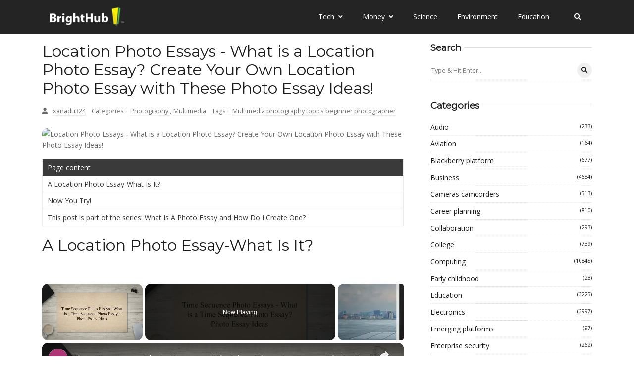

--- FILE ---
content_type: text/javascript
request_url: https://www.brighthub.com/humix/inline_embed
body_size: 9174
content:
var ezS = document.createElement("link");ezS.rel="stylesheet";ezS.type="text/css";ezS.href="//go.ezodn.com/ezvideo/ezvideojscss.css?cb=186";document.head.appendChild(ezS);
var ezS = document.createElement("link");ezS.rel="stylesheet";ezS.type="text/css";ezS.href="//go.ezodn.com/ezvideo/ezvideocustomcss.css?cb=415465-0-186";document.head.appendChild(ezS);
window.ezVideo = {"appendFloatAfterAd":false,"language":"en","titleString":"","titleOption":"","autoEnableCaptions":false}
var ezS = document.createElement("script");ezS.src="//vjs.zencdn.net/vttjs/0.14.1/vtt.min.js";document.head.appendChild(ezS);
(function(){
		const frag = document.createRange().createContextualFragment('\u003Cscript type\u003D\"application/ld+json\"\u003E\u000A{\u000A  \"@context\": \"https://schema.org\",\u000A  \"@type\": \"VideoObject\",\u000A  \"potentialAction\": {\u000A    \"@type\": \"SeekToAction\",\u000A    \"target\": \"https://brighthub.com/openvideo/v/time-sequence-photo-essays-what-is-a-time-sequence-photo-essay-photo-essay-ideas?t\u003D{seek_to_second_number}\",\u000A    \"startOffset-input\": \"required name\u003Dseek_to_second_number\"\u000A  },\u000A  \"name\": \"Time Sequence Photo Essays - What is a Time Sequence Photo Essay? Photo Essay Ideas\",\u000A  \"description\": \" This digital photography article will help you to understand what a time sequence photo essay is. It will also give you photo essay ideas and teach you how to create your own time sequence photo essay. These types of photo essays are best used when the time passing is obvious.\",\u000A  \"thumbnailUrl\": \"https://video-meta.open.video/poster/cNBBpglRDBhdMQTb/cNBBpglRDBhdMQTb_upload_t1692077338-teuodL.jpg\",\u000A  \"uploadDate\": \"2023-02-09T17:21:28+00:00\",\u000A  \"duration\": \"PT0H1M59S\",\u000A  \"contentUrl\": \"https://streaming.open.video/contents/cNBBpglRDBhdMQTb/1683957219/index.m3u8\",\u000A  \"embedUrl\": \"https://open.video/embed?contentId\u003D517d8c52d77d8ac1298f7b69078c98a6e62c3d205ec6fb7b55f41adfa313bd70\",\u000A  \"url\": \"https://brighthub.com/openvideo/v/time-sequence-photo-essays-what-is-a-time-sequence-photo-essay-photo-essay-ideas\"\u000A}\u000A\u003C/script\u003E');
		document.body.appendChild(frag);
	}());
(function() {
		let ezInstream = {"prebidBidders":[{"bidder":"33across","params":{"productId":"instream","siteId":"aSnYNqCuar74oTrkHcnnVW"},"ssid":"11321"},{"bidder":"criteo","params":{"networkId":7987,"pubid":"101496","video":{"playbackmethod":[2,6]}},"ssid":"10050"},{"bidder":"medianet","params":{"cid":"8CUBCB617","crid":"358025426"},"ssid":"11307"},{"bidder":"onetag","params":{"pubId":"62499636face9dc"},"ssid":"11291"},{"bidder":"openx","params":{"delDomain":"ezoic-d.openx.net","unit":"560605963"},"ssid":"10015"},{"bidder":"pubmatic","params":{"adSlot":"Ezoic_default_video","publisherId":"156983"},"ssid":"10061"},{"bidder":"rubicon","params":{"accountId":21150,"siteId":269072,"video":{"language":"en","size_id":201},"zoneId":3326304},"ssid":"10063"},{"bidder":"sharethrough","params":{"pkey":"VS3UMr0vpcy8VVHMnE84eAvj"},"ssid":"11309"},{"bidder":"ttd","params":{"publisherId":"651551ace59d80bd9261d05cfed5bb84","supplySourceId":"ezoic"},"ssid":"11384"},{"bidder":"vidazoo","params":{"cId":"652646d136d29ed957788c6d","pId":"59ac17c192832d0011283fe3"},"ssid":"11372"},{"bidder":"yieldmo","params":{"placementId":"3159086761833865258"},"ssid":"11315"},{"bidder":"33across_i_s2s","params":{"productId":"instream","siteId":"bQuJay49ur74klrkHcnnVW"},"ssid":"11321"},{"bidder":"adyoulike_i_s2s","params":{"placement":"b74dd1bf884ad15f7dc6fca53449c2db"},"ssid":"11314"},{"bidder":"amx_i_s2s","params":{"tagid":"JreGFOmAO"},"ssid":"11290"},{"bidder":"cadent_aperture_mx_i_s2s","params":{"tagid":"178315"},"ssid":"11389"},{"bidder":"criteo_i_s2s","params":{"networkId":12274,"pubid":"104211","video":{"playbackmethod":[2,6]}},"ssid":"10050"},{"bidder":"gumgum_i_s2s","params":{"zone":"xw4fad9t"},"ssid":"10079"},{"bidder":"medianet_i_s2s","params":{"cid":"8CUPV1T76","crid":"578781359"},"ssid":"11307"},{"bidder":"onetag_i_s2s","params":{"pubId":"62499636face9dc"},"ssid":"11291"},{"bidder":"openx_i_s2s","params":{"delDomain":"ezoic-d.openx.net","unit":"559783386"},"ssid":"10015"},{"bidder":"pubmatic_i_s2s","params":{"adSlot":"Ezoic_default_video","publisherId":"156983"},"ssid":"10061"},{"bidder":"rubicon_i_s2s","params":{"accountId":21150,"siteId":421616,"video":{"language":"en","size_id":201},"zoneId":2495262},"ssid":"10063"},{"bidder":"sharethrough_i_s2s","params":{"pkey":"kgPoDCWJ3LoAt80X9hF5eRLi"},"ssid":"11309"},{"bidder":"smartadserver_i_s2s","params":{"formatId":117670,"networkId":4503,"pageId":1696160,"siteId":557984},"ssid":"11335"},{"bidder":"sonobi_i_s2s","params":{"TagID":"86985611032ca7924a34"},"ssid":"10048"},{"bidder":"sovrn_i_s2s","params":{"tagid":"1263646"},"ssid":"10017"},{"bidder":"triplelift_i_s2s","params":{"inventoryCode":"ezoic_RON_instream_PbS2S"},"ssid":"11296"},{"bidder":"trustedstack_i_s2s","params":{"cid":"TS9HJFH44","crid":"944965478"},"ssid":"11396"},{"bidder":"unruly_i_s2s","params":{"siteId":235071},"ssid":"10097"},{"bidder":"vidazoo_i_s2s","params":{"cId":"68415a84f0bd2a2f4a824fae","pId":"59ac17c192832d0011283fe3"},"ssid":"11372"}],"apsSlot":{"slotID":"instream_desktop_na_Video","divID":"","slotName":"","mediaType":"video","sizes":[[400,300],[640,390],[390,640],[320,480],[480,320],[400,225],[640,360],[768,1024],[1024,768],[640,480]],"slotParams":{}},"allApsSlots":[{"Slot":{"slotID":"AccompanyingContent_640x360v_5-60seconds_Off_NoSkip","divID":"","slotName":"","mediaType":"video","sizes":[[400,300],[640,390],[390,640],[320,480],[480,320],[400,225],[640,360],[768,1024],[1024,768],[640,480]],"slotParams":{}},"Duration":60},{"Slot":{"slotID":"AccompanyingContent_640x360v_5-60seconds_Off_Skip","divID":"","slotName":"","mediaType":"video","sizes":[[400,300],[640,390],[390,640],[320,480],[480,320],[400,225],[640,360],[768,1024],[1024,768],[640,480]],"slotParams":{}},"Duration":60},{"Slot":{"slotID":"AccompanyingContent_640x360v_5-30seconds_Off_NoSkip","divID":"","slotName":"","mediaType":"video","sizes":[[400,300],[640,390],[390,640],[320,480],[480,320],[400,225],[640,360],[768,1024],[1024,768],[640,480]],"slotParams":{}},"Duration":30},{"Slot":{"slotID":"AccompanyingContent_640x360v_5-30seconds_Off_Skip","divID":"","slotName":"","mediaType":"video","sizes":[[400,300],[640,390],[390,640],[320,480],[480,320],[400,225],[640,360],[768,1024],[1024,768],[640,480]],"slotParams":{}},"Duration":30},{"Slot":{"slotID":"AccompanyingContent_640x360v_5-15seconds_Off_NoSkip","divID":"","slotName":"","mediaType":"video","sizes":[[400,300],[640,390],[390,640],[320,480],[480,320],[400,225],[640,360],[768,1024],[1024,768],[640,480]],"slotParams":{}},"Duration":15},{"Slot":{"slotID":"AccompanyingContent_640x360v_5-15seconds_Off_Skip","divID":"","slotName":"","mediaType":"video","sizes":[[400,300],[640,390],[390,640],[320,480],[480,320],[400,225],[640,360],[768,1024],[1024,768],[640,480]],"slotParams":{}},"Duration":15},{"Slot":{"slotID":"instream_desktop_na_Video","divID":"","slotName":"","mediaType":"video","sizes":[[400,300],[640,390],[390,640],[320,480],[480,320],[400,225],[640,360],[768,1024],[1024,768],[640,480]],"slotParams":{}},"Duration":30}],"genericInstream":false,"UnfilledCnt":0,"AllowPreviousBidToSetBidFloor":false,"PreferPrebidOverAmzn":false,"DoNotPassBidFloorToPreBid":false,"bidCacheThreshold":-1,"rampUp":true,"IsEzDfpAccount":true,"EnableVideoDeals":false,"monetizationApproval":{"DomainId":415465,"Domain":"brighthub.com","HumixChannelId":26686,"HasGoogleEntry":true,"HDMApproved":false,"MCMApproved":true},"SelectivelyIncrementUnfilledCount":false,"BlockBidderAfterBadAd":true,"useNewVideoStartingFloor":false,"addHBUnderFloor":false,"dvama":false,"dgeb":false,"vatc":{"at":"INSTREAM","fs":"UNIFORM","mpw":200,"itopf":false,"bcds":"r","bcdsds":"d","bcd":{"ad_type":"INSTREAM","data":{"domain_id":415465,"country":"US","form_factor":1,"impressions":1217,"share_ge7":0.405916,"bucket":"bid-rich","avg_depth":4.69926,"p75_depth":11,"share_ge5":0.435497,"share_ge9":0.382087},"is_domain":true,"loaded_at":"2026-01-29T19:25:41.09467281-08:00"}},"totalVideoDuration":0,"totalAdsPlaybackDuration":0,"optimizedPrebidPods":true};
		if (typeof __ezInstream !== "undefined" && __ezInstream.breaks) {
			__ezInstream.breaks = __ezInstream.breaks.concat(ezInstream.breaks);
		} else {
			window.__ezInstream = ezInstream;
		}
	})();
var EmbedExclusionEvaluated = 'exempt'; var EzoicMagicPlayerExclusionSelectors = ["nav","blockquote","#toc-container",".entry-summary",".excerpt",".humix-off","table","#ez-toc-container","#ez-cookie-dialog",".entry-actions",".ez-video-wrap"];var EzoicMagicPlayerInclusionSelectors = [];var EzoicPreferredLocation = '1';

			window.humixFirstVideoLoaded = true
			window.dispatchEvent(new CustomEvent('humixFirstVideoLoaded'));
		
window.ezVideoIframe=false;window.renderEzoicVideoContentCBs=window.renderEzoicVideoContentCBs||[];window.renderEzoicVideoContentCBs.push(function(){let videoObjects=[{"PlayerId":"ez-4999","VideoContentId":"517d8c52d77d8ac1298f7b69078c98a6e62c3d205ec6fb7b55f41adfa313bd70","VideoPlaylistSelectionId":0,"VideoPlaylistId":1,"VideoTitle":"Time Sequence Photo Essays - What is a Time Sequence Photo Essay? Photo Essay Ideas","VideoDescription":" This digital photography article will help you to understand what a time sequence photo essay is. It will also give you photo essay ideas and teach you how to create your own time sequence photo essay. These types of photo essays are best used when the time passing is obvious.","VideoChapters":{"Chapters":null,"StartTimes":null,"EndTimes":null},"VideoLinksSrc":"","VideoSrcURL":"https://streaming.open.video/contents/cNBBpglRDBhdMQTb/1683957219/index.m3u8","VideoDurationMs":118651,"DeviceTypeFlag":14,"FloatFlag":14,"FloatPosition":1,"IsAutoPlay":true,"IsLoop":false,"IsLiveStreaming":false,"OutstreamEnabled":false,"ShouldConsiderDocVisibility":true,"ShouldPauseAds":true,"AdUnit":"","ImpressionId":0,"VideoStartTime":0,"IsStartTimeEnabled":0,"IsKeyMoment":false,"PublisherVideoContentShare":{"DomainIdOwner":415465,"DomainIdShare":415465,"DomainIdHost":415465,"VideoContentId":"517d8c52d77d8ac1298f7b69078c98a6e62c3d205ec6fb7b55f41adfa313bd70","LoadError":"[MagicPlayerPlaylist:0]","IsEzoicOwnedVideo":false,"IsGenericInstream":false,"IsOutstream":false,"IsGPTOutstream":false},"VideoUploadSource":"video-production","IsVertical":false,"IsPreferred":false,"ShowControls":false,"IsSharedEmbed":false,"ShortenId":"qWWA6W7G5Jf","Preview":false,"PlaylistHumixId":"","VideoSelection":10,"MagicPlaceholderType":1,"MagicHTML":"\u003cdiv id=ez-video-wrap-ez-4998 class=ez-video-wrap style=\"align-self: stretch;\"\u003e\u003cdiv class=ez-video-center\u003e\u003cdiv class=\"ez-video-content-wrap ez-rounded-border\"\u003e\u003cdiv id=ez-video-wrap-ez-4999 class=\"ez-video-wrap ez-video-magic\" style=\"align-self: stretch;\"\u003e\u003cdiv class=ez-video-magic-row\u003e\u003col class=ez-video-magic-list\u003e\u003cli class=\"ez-video-magic-item ez-video-magic-autoplayer\"\u003e\u003cdiv id=floating-placeholder-ez-4999 class=floating-placeholder style=\"display: none;\"\u003e\u003cdiv id=floating-placeholder-sizer-ez-4999 class=floating-placeholder-sizer\u003e\u003cpicture class=\"video-js vjs-playlist-thumbnail\"\u003e\u003cimg id=floating-placeholder-thumbnail alt loading=lazy nopin=nopin\u003e\u003c/picture\u003e\u003c/div\u003e\u003c/div\u003e\u003cdiv id=ez-video-container-ez-4999 class=\"ez-video-container ez-video-magic-redesign ez-responsive ez-float-right\" style=\"flex-wrap: wrap;\"\u003e\u003cdiv class=ez-video-ez-stuck-bar id=ez-video-ez-stuck-bar-ez-4999\u003e\u003cdiv class=\"ez-video-ez-stuck-close ez-simple-close\" id=ez-video-ez-stuck-close-ez-4999 style=\"font-size: 16px !important; text-shadow: none !important; color: #000 !important; font-family: system-ui !important; background-color: rgba(255,255,255,0.5) !important; border-radius: 50% !important; text-align: center !important;\"\u003ex\u003c/div\u003e\u003c/div\u003e\u003cvideo id=ez-video-ez-4999 class=\"video-js ez-vid-placeholder\" controls preload=metadata\u003e\u003cp class=vjs-no-js\u003ePlease enable JavaScript\u003c/p\u003e\u003c/video\u003e\u003cdiv class=ez-vid-preview id=ez-vid-preview-ez-4999\u003e\u003c/div\u003e\u003cdiv id=lds-ring-ez-4999 class=lds-ring\u003e\u003cdiv\u003e\u003c/div\u003e\u003cdiv\u003e\u003c/div\u003e\u003cdiv\u003e\u003c/div\u003e\u003cdiv\u003e\u003c/div\u003e\u003c/div\u003e\u003c/div\u003e\u003cli class=\"ez-video-magic-item ez-video-magic-playlist\"\u003e\u003cdiv id=ez-video-playlist-ez-4998 class=vjs-playlist\u003e\u003c/div\u003e\u003c/ol\u003e\u003c/div\u003e\u003c/div\u003e\u003cdiv id=floating-placeholder-ez-4998 class=floating-placeholder style=\"display: none;\"\u003e\u003cdiv id=floating-placeholder-sizer-ez-4998 class=floating-placeholder-sizer\u003e\u003cpicture class=\"video-js vjs-playlist-thumbnail\"\u003e\u003cimg id=floating-placeholder-thumbnail alt loading=lazy nopin=nopin\u003e\u003c/picture\u003e\u003c/div\u003e\u003c/div\u003e\u003cdiv id=ez-video-container-ez-4998 class=\"ez-video-container ez-video-magic-redesign ez-responsive ez-float-right\" style=\"flex-wrap: wrap;\"\u003e\u003cdiv class=ez-video-ez-stuck-bar id=ez-video-ez-stuck-bar-ez-4998\u003e\u003cdiv class=\"ez-video-ez-stuck-close ez-simple-close\" id=ez-video-ez-stuck-close-ez-4998 style=\"font-size: 16px !important; text-shadow: none !important; color: #000 !important; font-family: system-ui !important; background-color: rgba(255,255,255,0.5) !important; border-radius: 50% !important; text-align: center !important;\"\u003ex\u003c/div\u003e\u003c/div\u003e\u003cvideo id=ez-video-ez-4998 class=\"video-js ez-vid-placeholder vjs-16-9\" controls preload=metadata\u003e\u003cp class=vjs-no-js\u003ePlease enable JavaScript\u003c/p\u003e\u003c/video\u003e\u003cdiv class=keymoment-container id=keymoment-play style=\"display: none;\"\u003e\u003cspan id=play-button-container class=play-button-container-active\u003e\u003cspan class=\"keymoment-play-btn play-button-before\"\u003e\u003c/span\u003e\u003cspan class=\"keymoment-play-btn play-button-after\"\u003e\u003c/span\u003e\u003c/span\u003e\u003c/div\u003e\u003cdiv class=\"keymoment-container rewind\" id=keymoment-rewind style=\"display: none;\"\u003e\u003cdiv id=keymoment-rewind-box class=rotate\u003e\u003cspan class=\"keymoment-arrow arrow-two double-arrow-icon\"\u003e\u003c/span\u003e\u003cspan class=\"keymoment-arrow arrow-one double-arrow-icon\"\u003e\u003c/span\u003e\u003c/div\u003e\u003c/div\u003e\u003cdiv class=\"keymoment-container forward\" id=keymoment-forward style=\"display: none;\"\u003e\u003cdiv id=keymoment-forward-box\u003e\u003cspan class=\"keymoment-arrow arrow-two double-arrow-icon\"\u003e\u003c/span\u003e\u003cspan class=\"keymoment-arrow arrow-one double-arrow-icon\"\u003e\u003c/span\u003e\u003c/div\u003e\u003c/div\u003e\u003cdiv id=vignette-overlay\u003e\u003c/div\u003e\u003cdiv id=vignette-top-card class=vignette-top-card\u003e\u003cdiv class=vignette-top-channel\u003e\u003ca class=top-channel-logo target=_blank role=link aria-label=\"channel logo\" style='background-image: url(\"https://video-meta.humix.com/logo/26686/default_channel_img.png\");'\u003e\u003c/a\u003e\u003c/div\u003e\u003cdiv class=\"vignette-top-title top-enable-channel-logo\"\u003e\u003cdiv class=\"vignette-top-title-text vignette-magic-player\"\u003e\u003ca class=vignette-top-title-link id=vignette-top-title-link-ez-4998 target=_blank tabindex=0 href=https://brighthub.com/openvideo/v/time-sequence-photo-essays-what-is-a-time-sequence-photo-essay-photo-essay-ideas\u003eTime Sequence Photo Essays - What is a Time Sequence Photo Essay? Photo Essay Ideas\u003c/a\u003e\u003c/div\u003e\u003c/div\u003e\u003cdiv class=vignette-top-share\u003e\u003cbutton class=vignette-top-button type=button title=share id=vignette-top-button\u003e\u003cdiv class=top-button-icon\u003e\u003csvg height=\"100%\" version=\"1.1\" viewBox=\"0 0 36 36\" width=\"100%\"\u003e\n                                        \u003cuse class=\"svg-shadow\" xlink:href=\"#share-icon\"\u003e\u003c/use\u003e\n                                        \u003cpath class=\"svg-fill\" d=\"m 20.20,14.19 0,-4.45 7.79,7.79 -7.79,7.79 0,-4.56 C 16.27,20.69 12.10,21.81 9.34,24.76 8.80,25.13 7.60,27.29 8.12,25.65 9.08,21.32 11.80,17.18 15.98,15.38 c 1.33,-0.60 2.76,-0.98 4.21,-1.19 z\" id=\"share-icon\"\u003e\u003c/path\u003e\n                                    \u003c/svg\u003e\u003c/div\u003e\u003c/button\u003e\u003c/div\u003e\u003c/div\u003e\u003ca id=watch-on-link-ez-4998 class=watch-on-link aria-label=\"Watch on Open.Video\" target=_blank href=https://brighthub.com/openvideo/v/time-sequence-photo-essays-what-is-a-time-sequence-photo-essay-photo-essay-ideas\u003e\u003cdiv class=watch-on-link-content aria-hidden=true\u003e\u003cdiv class=watch-on-link-text\u003eWatch on\u003c/div\u003e\u003cimg style=\"height: 1rem;\" src=https://assets.open.video/open-video-white-logo.png alt=\"Video channel logo\" class=img-fluid\u003e\u003c/div\u003e\u003c/a\u003e\u003cdiv class=ez-vid-preview id=ez-vid-preview-ez-4998\u003e\u003c/div\u003e\u003cdiv id=lds-ring-ez-4998 class=lds-ring\u003e\u003cdiv\u003e\u003c/div\u003e\u003cdiv\u003e\u003c/div\u003e\u003cdiv\u003e\u003c/div\u003e\u003cdiv\u003e\u003c/div\u003e\u003c/div\u003e\u003cdiv id=ez-video-links-ez-4998 style=position:absolute;\u003e\u003c/div\u003e\u003c/div\u003e\u003c/div\u003e\u003cdiv id=ez-lower-title-link-ez-4998 class=lower-title-link\u003e\u003ca href=https://brighthub.com/openvideo/v/time-sequence-photo-essays-what-is-a-time-sequence-photo-essay-photo-essay-ideas target=_blank\u003eTime Sequence Photo Essays - What is a Time Sequence Photo Essay? Photo Essay Ideas\u003c/a\u003e\u003c/div\u003e\u003c/div\u003e\u003c/div\u003e","PreferredVideoType":0,"DisableWatchOnLink":false,"DisableVignette":false,"DisableTitleLink":false,"VideoPlaylist":{"VideoPlaylistId":1,"FirstVideoSelectionId":0,"FirstVideoIndex":0,"Name":"Universal Player","IsLooping":1,"IsShuffled":0,"Autoskip":0,"Videos":[{"PublisherVideoId":275557,"PublisherId":264588,"VideoContentId":"517d8c52d77d8ac1298f7b69078c98a6e62c3d205ec6fb7b55f41adfa313bd70","DomainId":415465,"Title":"Time Sequence Photo Essays - What is a Time Sequence Photo Essay? Photo Essay Ideas","Description":" This digital photography article will help you to understand what a time sequence photo essay is. It will also give you photo essay ideas and teach you how to create your own time sequence photo essay. These types of photo essays are best used when the time passing is obvious.","VideoChapters":{"Chapters":null,"StartTimes":null,"EndTimes":null},"Privacy":"public","CreatedDate":"2023-02-09 17:21:28","ModifiedDate":"2023-02-09 17:23:07","PreviewImage":"https://video-meta.open.video/poster/cNBBpglRDBhdMQTb/cNBBpglRDBhdMQTb_upload_t1692077338-teuodL.jpg","RestrictByReferer":false,"ImpressionId":0,"VideoDurationMs":118651,"StreamingURL":"https://streaming.open.video/contents/cNBBpglRDBhdMQTb/1683957219/index.m3u8","PublisherVideoContentShare":{"DomainIdOwner":415465,"DomainIdShare":415465,"DomainIdHost":415465,"VideoContentId":"517d8c52d77d8ac1298f7b69078c98a6e62c3d205ec6fb7b55f41adfa313bd70","IsEzoicOwnedVideo":false,"IsGenericInstream":false,"IsOutstream":false,"IsGPTOutstream":false},"ExternalId":"","IABCategoryName":"","IABCategoryIds":"","NLBCategoryIds":"","IsUploaded":false,"IsProcessed":false,"IsContentShareable":true,"UploadSource":"video-production","IsPreferred":false,"Category":"","IsRotate":false,"ShortenId":"qWWA6W7G5Jf","PreferredVideoType":0,"HumixChannelId":26686,"IsHumixChannelActive":true,"VideoAutoMatchType":0,"ShareBaseUrl":"//www.brighthub.com/openvideo/","CanonicalLink":"https://brighthub.com/openvideo/v/time-sequence-photo-essays-what-is-a-time-sequence-photo-essay-photo-essay-ideas","OpenVideoHostedLink":"https://open.video/@brighthub_com/v/time-sequence-photo-essays-what-is-a-time-sequence-photo-essay-photo-essay-ideas","ChannelSlug":"brighthub_com","Language":"en","Keywords":"","HasMultiplePosterResolutions":true,"ResizedPosterVersion":0,"ChannelLogo":"logo/26686/default_channel_img.png","OwnerIntegrationType":"ns","IsChannelWPHosted":false,"HideReportVideoButton":false,"VideoPlaylistSelectionId":0,"VideoLinksSrc":"","VideoStartTime":0,"IsStartTimeEnabled":0,"AdUnit":"brighthub_com-video-1","VideoPlaylistId":1,"InitialIndex":0},{"PublisherVideoId":275513,"PublisherId":264588,"VideoContentId":"0e3c61034004523c39278999c419d9f3479800e7241670a7f5780bfcbef0c0f1","DomainId":415465,"Title":"Portrait Sitting Ideas: How to Pose Your Subjects for a Photo Shoot","Description":" There are many portrait sitting ideas that are creative and unique to give your photos a special touch. Find out the best ways to pose your subjects in a sitting position and how their posture can affect the final shot.","VideoChapters":{"Chapters":null,"StartTimes":null,"EndTimes":null},"Privacy":"public","CreatedDate":"2023-02-09 16:58:44","ModifiedDate":"2023-02-09 17:00:44","PreviewImage":"https://video-meta.open.video/poster/WZxWepArBQldZRVw/WZxWepArBQldZRVw_upload_t1692077319-nWVPOH.jpg","RestrictByReferer":false,"ImpressionId":0,"VideoDurationMs":375408,"StreamingURL":"https://streaming.open.video/contents/WZxWepArBQldZRVw/1691089380/index.m3u8","PublisherVideoContentShare":{"DomainIdOwner":415465,"DomainIdShare":415465,"DomainIdHost":415465,"VideoContentId":"0e3c61034004523c39278999c419d9f3479800e7241670a7f5780bfcbef0c0f1","IsEzoicOwnedVideo":false,"IsGenericInstream":false,"IsOutstream":false,"IsGPTOutstream":false},"ExternalId":"","IABCategoryName":"","IABCategoryIds":"","NLBCategoryIds":"","IsUploaded":false,"IsProcessed":false,"IsContentShareable":true,"UploadSource":"video-production","IsPreferred":false,"Category":"","IsRotate":false,"ShortenId":"WqW66G7X4If","PreferredVideoType":0,"HumixChannelId":26686,"IsHumixChannelActive":true,"VideoAutoMatchType":0,"ShareBaseUrl":"//www.brighthub.com/openvideo/","CanonicalLink":"https://brighthub.com/openvideo/v/portrait-sitting-ideas-how-to-pose-your-subjects-for-a-photo-shoot","OpenVideoHostedLink":"https://open.video/@brighthub_com/v/portrait-sitting-ideas-how-to-pose-your-subjects-for-a-photo-shoot","ChannelSlug":"brighthub_com","Language":"en","Keywords":"","HasMultiplePosterResolutions":true,"ResizedPosterVersion":0,"ChannelLogo":"logo/26686/default_channel_img.png","OwnerIntegrationType":"ns","IsChannelWPHosted":false,"HideReportVideoButton":false,"VideoPlaylistSelectionId":0,"VideoLinksSrc":"","VideoStartTime":0,"IsStartTimeEnabled":0,"AdUnit":"brighthub_com-video-1","VideoPlaylistId":1,"InitialIndex":1},{"PublisherVideoId":274708,"PublisherId":264588,"VideoContentId":"67f75dd35267e4c7af96c6a06904f09fec0a4f221891ee6ebdb913b5417c9cc7","DomainId":415465,"Title":"An Alluring Gallery of Black \u0026amp; White Photography","Description":" Feast your eyes on some of the most beautiful black \u0026amp; white photography there is, taken by talented and artistic photographers from all over. See a collection of images of places, people, plants, water bodies plus so much more and in ways you\u0026#39;ve never seen them before. Get creative ideas of your own, and learn how making certain adjustments to your photos can sky rocket its quality and artistic appeal.","VideoChapters":{"Chapters":null,"StartTimes":null,"EndTimes":null},"Privacy":"public","CreatedDate":"2023-02-08 18:42:58","ModifiedDate":"2023-02-08 18:46:08","PreviewImage":"https://video-meta.open.video/poster/dHjXTKKGMiUlhgNx/dHjXTKKGMiUlhgNx_upload_t1692077244-hUMBtF.jpg","RestrictByReferer":false,"ImpressionId":0,"VideoDurationMs":638904,"StreamingURL":"https://streaming.open.video/contents/dHjXTKKGMiUlhgNx/1686546436/index.m3u8","PublisherVideoContentShare":{"DomainIdOwner":415465,"DomainIdShare":415465,"DomainIdHost":415465,"VideoContentId":"67f75dd35267e4c7af96c6a06904f09fec0a4f221891ee6ebdb913b5417c9cc7","IsEzoicOwnedVideo":false,"IsGenericInstream":false,"IsOutstream":false,"IsGPTOutstream":false},"ExternalId":"","IABCategoryName":"","IABCategoryIds":"","NLBCategoryIds":"","IsUploaded":false,"IsProcessed":false,"IsContentShareable":true,"UploadSource":"video-production","IsPreferred":false,"Category":"","IsRotate":false,"ShortenId":"yHr77H7G4Jf","PreferredVideoType":0,"HumixChannelId":26686,"IsHumixChannelActive":true,"VideoAutoMatchType":0,"ShareBaseUrl":"//www.brighthub.com/openvideo/","CanonicalLink":"https://brighthub.com/openvideo/v/an-alluring-gallery-of-black-white-photography","OpenVideoHostedLink":"https://open.video/@brighthub_com/v/an-alluring-gallery-of-black-white-photography","ChannelSlug":"brighthub_com","Language":"en","Keywords":"","HasMultiplePosterResolutions":true,"ResizedPosterVersion":0,"ChannelLogo":"logo/26686/default_channel_img.png","OwnerIntegrationType":"ns","IsChannelWPHosted":false,"HideReportVideoButton":false,"VideoPlaylistSelectionId":0,"VideoLinksSrc":"","VideoStartTime":0,"IsStartTimeEnabled":0,"AdUnit":"brighthub_com-video-1","VideoPlaylistId":1,"InitialIndex":2},{"PublisherVideoId":275528,"PublisherId":264588,"VideoContentId":"5e113b8c613ec5765ba4ab97d68ac5e194edc4dbfa6ef34d269fdd767b7ea581","DomainId":415465,"Title":"A Review of Online Photo Sharing Sites: Which One is Best for You?","Description":" This review of online photo sharing sites will help you choose the best place to host your digital photographs online so that you can share them with friends, family and the world! It looks at five of the best and most popular options for photographers today, and gives a feature by feature rundown of what you can expect from each, and how much you are going to pay for it. Read this review of online photo sharing sites to learn more.","VideoChapters":{"Chapters":null,"StartTimes":null,"EndTimes":null},"Privacy":"public","CreatedDate":"2023-02-09 17:13:38","ModifiedDate":"2023-02-09 17:16:30","PreviewImage":"https://video-meta.open.video/poster/xiQqIvLmUCNbAzjy/xiQqIvLmUCNbAzjy_upload_t1692077324-CEmOCy.jpg","RestrictByReferer":false,"ImpressionId":0,"VideoDurationMs":441274,"StreamingURL":"https://streaming.open.video/contents/xiQqIvLmUCNbAzjy/1686452468/index.m3u8","PublisherVideoContentShare":{"DomainIdOwner":415465,"DomainIdShare":415465,"DomainIdHost":415465,"VideoContentId":"5e113b8c613ec5765ba4ab97d68ac5e194edc4dbfa6ef34d269fdd767b7ea581","IsEzoicOwnedVideo":false,"IsGenericInstream":false,"IsOutstream":false,"IsGPTOutstream":false},"ExternalId":"","IABCategoryName":"","IABCategoryIds":"","NLBCategoryIds":"","IsUploaded":false,"IsProcessed":false,"IsContentShareable":true,"UploadSource":"video-production","IsPreferred":false,"Category":"","IsRotate":false,"ShortenId":"qaq66G7G4Yf","PreferredVideoType":0,"HumixChannelId":26686,"IsHumixChannelActive":true,"VideoAutoMatchType":0,"ShareBaseUrl":"//www.brighthub.com/openvideo/","CanonicalLink":"https://brighthub.com/openvideo/v/a-review-of-online-photo-sharing-sites-which-one-is-best-for-you","OpenVideoHostedLink":"https://open.video/@brighthub_com/v/a-review-of-online-photo-sharing-sites-which-one-is-best-for-you","ChannelSlug":"brighthub_com","Language":"en","Keywords":"","HasMultiplePosterResolutions":true,"ResizedPosterVersion":0,"ChannelLogo":"logo/26686/default_channel_img.png","OwnerIntegrationType":"ns","IsChannelWPHosted":false,"HideReportVideoButton":false,"VideoPlaylistSelectionId":0,"VideoLinksSrc":"","VideoStartTime":0,"IsStartTimeEnabled":0,"AdUnit":"brighthub_com-video-1","VideoPlaylistId":1,"InitialIndex":3},{"PublisherVideoId":275485,"PublisherId":264588,"VideoContentId":"74716266effd2f662c4f401d338fe935b887894b29051282f854d3f92db574e9","DomainId":415465,"Title":"Photographing Loneliness - Tips on How to Take Pictures of Emotions","Description":" Often a photographer is called upon to create a particular look or emotion for an image. This article looks at subtle differences that can make or break a concept such as showing loneliness.","VideoChapters":{"Chapters":null,"StartTimes":null,"EndTimes":null},"Privacy":"public","CreatedDate":"2023-02-09 16:49:55","ModifiedDate":"2023-02-09 16:51:06","PreviewImage":"https://video-meta.open.video/poster/UoeiHgRBGxIsnZQD/UoeiHgRBGxIsnZQD_upload_t1692077306-XMOKxA.jpg","RestrictByReferer":false,"ImpressionId":0,"VideoDurationMs":167967,"StreamingURL":"https://streaming.open.video/contents/UoeiHgRBGxIsnZQD/1687100121/index.m3u8","PublisherVideoContentShare":{"DomainIdOwner":415465,"DomainIdShare":415465,"DomainIdHost":415465,"VideoContentId":"74716266effd2f662c4f401d338fe935b887894b29051282f854d3f92db574e9","IsEzoicOwnedVideo":false,"IsGenericInstream":false,"IsOutstream":false,"IsGPTOutstream":false},"ExternalId":"","IABCategoryName":"","IABCategoryIds":"","NLBCategoryIds":"","IsUploaded":false,"IsProcessed":false,"IsContentShareable":true,"UploadSource":"video-production","IsPreferred":false,"Category":"","IsRotate":false,"ShortenId":"WGqkAH7G4Yf","PreferredVideoType":0,"HumixChannelId":26686,"IsHumixChannelActive":true,"VideoAutoMatchType":0,"ShareBaseUrl":"//www.brighthub.com/openvideo/","CanonicalLink":"https://brighthub.com/openvideo/v/photographing-loneliness-tips-on-how-to-take-pictures-of-emotions","OpenVideoHostedLink":"https://open.video/@brighthub_com/v/photographing-loneliness-tips-on-how-to-take-pictures-of-emotions","ChannelSlug":"brighthub_com","Language":"en","Keywords":"","HasMultiplePosterResolutions":true,"ResizedPosterVersion":0,"ChannelLogo":"logo/26686/default_channel_img.png","OwnerIntegrationType":"ns","IsChannelWPHosted":false,"HideReportVideoButton":false,"VideoPlaylistSelectionId":0,"VideoLinksSrc":"","VideoStartTime":0,"IsStartTimeEnabled":0,"AdUnit":"brighthub_com-video-1","VideoPlaylistId":1,"InitialIndex":4},{"PublisherVideoId":275484,"PublisherId":264588,"VideoContentId":"5ded6769d483f6c595368342e2713f369bedc79d1e4cd979d014c5ae7f7fdb68","DomainId":415465,"Title":"Make Photo Playing Cards Easily with this DIY Photography Craft Project","Description":" Learn to make photo playing cards. Personalized photo playing cards with your own pictures.","VideoChapters":{"Chapters":null,"StartTimes":null,"EndTimes":null},"Privacy":"public","CreatedDate":"2023-02-09 16:49:40","ModifiedDate":"2023-02-09 16:51:36","PreviewImage":"https://video-meta.open.video/poster/rSKndYAldPkvGtio/rSKndYAldPkvGtio_upload_t1692077305-kEgZxN.jpg","RestrictByReferer":false,"ImpressionId":0,"VideoDurationMs":385885,"StreamingURL":"https://streaming.open.video/contents/rSKndYAldPkvGtio/1686509489/index.m3u8","PublisherVideoContentShare":{"DomainIdOwner":415465,"DomainIdShare":415465,"DomainIdHost":415465,"VideoContentId":"5ded6769d483f6c595368342e2713f369bedc79d1e4cd979d014c5ae7f7fdb68","IsEzoicOwnedVideo":false,"IsGenericInstream":false,"IsOutstream":false,"IsGPTOutstream":false},"ExternalId":"","IABCategoryName":"","IABCategoryIds":"","NLBCategoryIds":"","IsUploaded":false,"IsProcessed":false,"IsContentShareable":true,"UploadSource":"video-production","IsPreferred":false,"Category":"","IsRotate":false,"ShortenId":"qWqkAX7G5If","PreferredVideoType":0,"HumixChannelId":26686,"IsHumixChannelActive":true,"VideoAutoMatchType":0,"ShareBaseUrl":"//www.brighthub.com/openvideo/","CanonicalLink":"https://brighthub.com/openvideo/v/make-photo-playing-cards-easily-with-this-diy-photography-craft-project","OpenVideoHostedLink":"https://open.video/@brighthub_com/v/make-photo-playing-cards-easily-with-this-diy-photography-craft-project","ChannelSlug":"brighthub_com","Language":"en","Keywords":"","HasMultiplePosterResolutions":true,"ResizedPosterVersion":0,"ChannelLogo":"logo/26686/default_channel_img.png","OwnerIntegrationType":"ns","IsChannelWPHosted":false,"HideReportVideoButton":false,"VideoPlaylistSelectionId":0,"VideoLinksSrc":"","VideoStartTime":0,"IsStartTimeEnabled":0,"AdUnit":"brighthub_com-video-1","VideoPlaylistId":1,"InitialIndex":5},{"PublisherVideoId":272735,"PublisherId":264588,"VideoContentId":"b5e6916edccdca2c20f629901c4d6c60c0b3a8689ae72da94dc00dc2a470640c","DomainId":415465,"Title":"Understanding Adobe Photoshop Elements Edit Menu - Included in this Photoshop Tutorial are Color Settings, Presets, and Preferences","Description":" This Photoshop Elements tutorial will explain the Edit menu within Adobe Photoshop Elements 6.0. It will ease the confusion on where functions are located and what they’re used for. This is a must-read for anyone just getting started with Photoshop, or someone who wants to learn more about editing their photos.","VideoChapters":{"Chapters":null,"StartTimes":null,"EndTimes":null},"Privacy":"public","CreatedDate":"2023-02-06 22:51:52","ModifiedDate":"2023-02-06 22:53:54","PreviewImage":"https://video-meta.open.video/poster/hrXiceonuDTXnNgo/hrXiceonuDTXnNgo_upload_t1692077120-eKCYBO.jpg","RestrictByReferer":false,"ImpressionId":0,"VideoDurationMs":338471,"StreamingURL":"https://streaming.open.video/contents/hrXiceonuDTXnNgo/1691005553/index.m3u8","PublisherVideoContentShare":{"DomainIdOwner":415465,"DomainIdShare":415465,"DomainIdHost":415465,"VideoContentId":"b5e6916edccdca2c20f629901c4d6c60c0b3a8689ae72da94dc00dc2a470640c","IsEzoicOwnedVideo":false,"IsGenericInstream":false,"IsOutstream":false,"IsGPTOutstream":false},"ExternalId":"","IABCategoryName":"","IABCategoryIds":"","NLBCategoryIds":"","IsUploaded":false,"IsProcessed":false,"IsContentShareable":true,"UploadSource":"video-production","IsPreferred":false,"Category":"","IsRotate":false,"ShortenId":"5zXBBH7q4tf","PreferredVideoType":0,"HumixChannelId":26686,"IsHumixChannelActive":true,"VideoAutoMatchType":0,"ShareBaseUrl":"//www.brighthub.com/openvideo/","CanonicalLink":"https://brighthub.com/openvideo/v/understanding-adobe-photoshop-elements-edit-menu-included-in-this-photoshop-tutorial-are-color-settings-presets-and-preferences","OpenVideoHostedLink":"https://open.video/@brighthub_com/v/understanding-adobe-photoshop-elements-edit-menu-included-in-this-photoshop-tutorial-are-color-settings-presets-and-preferences","ChannelSlug":"brighthub_com","Language":"en","Keywords":"","HasMultiplePosterResolutions":true,"ResizedPosterVersion":0,"ChannelLogo":"logo/26686/default_channel_img.png","OwnerIntegrationType":"ns","IsChannelWPHosted":false,"HideReportVideoButton":false,"VideoPlaylistSelectionId":0,"VideoLinksSrc":"","VideoStartTime":0,"IsStartTimeEnabled":0,"AdUnit":"brighthub_com-video-1","VideoPlaylistId":1,"InitialIndex":6},{"PublisherVideoId":274692,"PublisherId":264588,"VideoContentId":"d66fdd9e556e50fcc607f09281202654c79729b37eec8da33d420ca6471e47fd","DomainId":415465,"Title":"List of Photography Background Software Applications","Description":" Photography background software applications help you apply backgrounds to your photos whether you are using green screens or if you are simply cropping out certain parts of a photo. You can do this in most image editing applications out there but these programs are specifically designed for background application tasks.","VideoChapters":{"Chapters":null,"StartTimes":null,"EndTimes":null},"Privacy":"public","CreatedDate":"2023-02-08 18:39:03","ModifiedDate":"2023-02-08 18:40:13","PreviewImage":"https://video-meta.open.video/poster/QCuOMOjPJvnoEczX/QCuOMOjPJvnoEczX_upload_t1692077234-jkffMZ.jpg","RestrictByReferer":false,"ImpressionId":0,"VideoDurationMs":225758,"StreamingURL":"https://streaming.open.video/contents/QCuOMOjPJvnoEczX/1692218724/index.m3u8","PublisherVideoContentShare":{"DomainIdOwner":415465,"DomainIdShare":415465,"DomainIdHost":415465,"VideoContentId":"d66fdd9e556e50fcc607f09281202654c79729b37eec8da33d420ca6471e47fd","IsEzoicOwnedVideo":false,"IsGenericInstream":false,"IsOutstream":false,"IsGPTOutstream":false},"ExternalId":"","IABCategoryName":"","IABCategoryIds":"","NLBCategoryIds":"","IsUploaded":false,"IsProcessed":false,"IsContentShareable":true,"UploadSource":"video-production","IsPreferred":false,"Category":"","IsRotate":false,"ShortenId":"zWqkAaAqzZf","PreferredVideoType":0,"HumixChannelId":26686,"IsHumixChannelActive":true,"VideoAutoMatchType":0,"ShareBaseUrl":"//www.brighthub.com/openvideo/","CanonicalLink":"https://brighthub.com/openvideo/v/list-of-photography-background-software-applications","OpenVideoHostedLink":"https://open.video/@brighthub_com/v/list-of-photography-background-software-applications","ChannelSlug":"brighthub_com","Language":"en","Keywords":"","HasMultiplePosterResolutions":true,"ResizedPosterVersion":0,"ChannelLogo":"logo/26686/default_channel_img.png","OwnerIntegrationType":"ns","IsChannelWPHosted":false,"HideReportVideoButton":false,"VideoPlaylistSelectionId":0,"VideoLinksSrc":"","VideoStartTime":0,"IsStartTimeEnabled":0,"AdUnit":"brighthub_com-video-1","VideoPlaylistId":1,"InitialIndex":7},{"PublisherVideoId":274798,"PublisherId":264588,"VideoContentId":"af425099d8fcdb6c4ab7a66336b09dda4d373bf36b448e6f6a5c81dc4aa74c5c","DomainId":415465,"Title":"Sunrise and Sunset Photography Tips - Capture the Magic Hour with These 6 Photography Techniques \u0026amp; Tips","Description":" Here are 6 of the best sunrise and sunset photography tips. Learn why most expert photographers love shooting early in the morning or around sunset, how the quality of light affects your photos and how one can make best use of available light to enhance images. Mentioned are the importance of prior planning in getting a good shot and how to meter ambient light. Learn the importance of techniques like bracketing and setting the right white balance for shooting in the wee hours. Finally, experimenting with respect to focus, composition, exposure and thinking out of the box is what makes a photo really stand out.","VideoChapters":{"Chapters":null,"StartTimes":null,"EndTimes":null},"Privacy":"public","CreatedDate":"2023-02-08 20:48:42","ModifiedDate":"2023-02-08 20:51:23","PreviewImage":"https://video-meta.open.video/poster/nDTzKeVcLGXlQLwF/nDTzKeVcLGXlQLwF_upload_t1692077272-lZtnYQ.jpg","RestrictByReferer":false,"ImpressionId":0,"VideoDurationMs":267233,"StreamingURL":"https://streaming.open.video/contents/nDTzKeVcLGXlQLwF/1690704302/index.m3u8","PublisherVideoContentShare":{"DomainIdOwner":415465,"DomainIdShare":415465,"DomainIdHost":415465,"VideoContentId":"af425099d8fcdb6c4ab7a66336b09dda4d373bf36b448e6f6a5c81dc4aa74c5c","IsEzoicOwnedVideo":false,"IsGenericInstream":false,"IsOutstream":false,"IsGPTOutstream":false},"ExternalId":"","IABCategoryName":"","IABCategoryIds":"","NLBCategoryIds":"","IsUploaded":false,"IsProcessed":false,"IsContentShareable":true,"UploadSource":"video-production","IsPreferred":false,"Category":"","IsRotate":false,"ShortenId":"ybXQBr6Wzcf","PreferredVideoType":0,"HumixChannelId":26686,"IsHumixChannelActive":true,"VideoAutoMatchType":0,"ShareBaseUrl":"//www.brighthub.com/openvideo/","CanonicalLink":"https://brighthub.com/openvideo/v/sunrise-and-sunset-photography-tips-capture-the-magic-hour-with-these-6-photography-techniques-tips","OpenVideoHostedLink":"https://open.video/@brighthub_com/v/sunrise-and-sunset-photography-tips-capture-the-magic-hour-with-these-6-photography-techniques-tips","ChannelSlug":"brighthub_com","Language":"en","Keywords":"","HasMultiplePosterResolutions":true,"ResizedPosterVersion":0,"ChannelLogo":"logo/26686/default_channel_img.png","OwnerIntegrationType":"ns","IsChannelWPHosted":false,"HideReportVideoButton":false,"VideoPlaylistSelectionId":0,"VideoLinksSrc":"","VideoStartTime":0,"IsStartTimeEnabled":0,"AdUnit":"brighthub_com-video-1","VideoPlaylistId":1,"InitialIndex":8},{"PublisherVideoId":275547,"PublisherId":264588,"VideoContentId":"468d4f4c90eecc96cb25739b9aa64334d7441323ddb87b794120253adb7f2ba7","DomainId":415465,"Title":"How to Take Better, Professional Quality Digital Photographs - Ways to See and Shoot Digital Photography Like a Pro","Description":" This article provides basic digital photography techniques for taking better, professional quality images with any digital camera. Including photography tips on how to eliminate camera shake, beginning photography tips on photo composition and tips on outdoor lighting and camera angles.","VideoChapters":{"Chapters":null,"StartTimes":null,"EndTimes":null},"Privacy":"public","CreatedDate":"2023-02-09 17:19:15","ModifiedDate":"2023-02-09 17:20:25","PreviewImage":"https://video-meta.open.video/poster/KNxuXQwkLsuTmdmg/KNxuXQwkLsuTmdmg_upload_t1692077333-YpjoPQ.jpg","RestrictByReferer":false,"ImpressionId":0,"VideoDurationMs":227794,"StreamingURL":"https://streaming.open.video/contents/KNxuXQwkLsuTmdmg/1685623649/index.m3u8","PublisherVideoContentShare":{"DomainIdOwner":415465,"DomainIdShare":415465,"DomainIdHost":415465,"VideoContentId":"468d4f4c90eecc96cb25739b9aa64334d7441323ddb87b794120253adb7f2ba7","IsEzoicOwnedVideo":false,"IsGenericInstream":false,"IsOutstream":false,"IsGPTOutstream":false},"ExternalId":"","IABCategoryName":"","IABCategoryIds":"","NLBCategoryIds":"","IsUploaded":false,"IsProcessed":false,"IsContentShareable":true,"UploadSource":"video-production","IsPreferred":false,"Category":"","IsRotate":false,"ShortenId":"qaq66G6W4If","PreferredVideoType":0,"HumixChannelId":26686,"IsHumixChannelActive":true,"VideoAutoMatchType":0,"ShareBaseUrl":"//www.brighthub.com/openvideo/","CanonicalLink":"https://brighthub.com/openvideo/v/how-to-take-better-professional-quality-digital-photographs-ways-to-see-and-shoot-digital-photography-like-a-pro","OpenVideoHostedLink":"https://open.video/@brighthub_com/v/how-to-take-better-professional-quality-digital-photographs-ways-to-see-and-shoot-digital-photography-like-a-pro","ChannelSlug":"brighthub_com","Language":"en","Keywords":"","HasMultiplePosterResolutions":true,"ResizedPosterVersion":0,"ChannelLogo":"logo/26686/default_channel_img.png","OwnerIntegrationType":"ns","IsChannelWPHosted":false,"HideReportVideoButton":false,"VideoPlaylistSelectionId":0,"VideoLinksSrc":"","VideoStartTime":0,"IsStartTimeEnabled":0,"AdUnit":"brighthub_com-video-1","VideoPlaylistId":1,"InitialIndex":9}],"IsVerticalPlaylist":false,"HumixId":""},"VideoRankingConfigId":1,"CollectionId":1924,"ScoreGroupId":1,"VideoAutoMatchType":1,"HumixChannelId":26686,"HasNextVideo":false,"NextVideoURL":"","ShareBaseUrl":"//www.brighthub.com/openvideo/","CanonicalLink":"https://brighthub.com/openvideo/v/time-sequence-photo-essays-what-is-a-time-sequence-photo-essay-photo-essay-ideas","OpenVideoHostedLink":"","ChannelSlug":"","ChannelLogo":"logo/26686/default_channel_img.png","PlayerLogoUrl":"","PlayerBrandingText":"","IsChannelWPHosted":false,"IsHumixApp":false,"IsMagicPlayer":true,"IsVerticalPlaylist":false,"SkipNVideosFromAutoplay":0,"Language":"en","HasMultiplePosterResolutions":true,"ResizedPosterVersion":0,"IsNoFollow":false,"VideoEndScreen":{"VideoEndScreenId":0,"VideoContentId":"","StartTime":0,"EndTime":0,"Elements":null},"ShouldFullscreenOnPlay":false,"StartWithMaxQuality":false,"RespectParentDimensions":false,"ContainerFitPlayer":false,"EmbedContainerType":0,"VideoPlaceholderId":4999,"URL":"","Width":0,"MaxWidth":"","Height":0,"PreviewURL":"https://video-meta.open.video/poster/cNBBpglRDBhdMQTb/cNBBpglRDBhdMQTb_upload_t1692077338-teuodL.jpg","VideoDisplayType":0,"MatchOption":0,"PlaceholderSelectionId":0,"HashValue":"","IsFloating":true,"AdsEnabled":0,"IsAutoSelect":true,"Keyword":"","VideoMatchScore":174,"VideoPlaceholderHash":"","IsAIPlaceholder":true,"AutoInsertImpressionID":"","ExternalId":"","InsertMethod":"js","Video":{"PublisherVideoId":275557,"PublisherId":264588,"VideoContentId":"517d8c52d77d8ac1298f7b69078c98a6e62c3d205ec6fb7b55f41adfa313bd70","DomainId":415465,"Title":"Time Sequence Photo Essays - What is a Time Sequence Photo Essay? Photo Essay Ideas","Description":" This digital photography article will help you to understand what a time sequence photo essay is. It will also give you photo essay ideas and teach you how to create your own time sequence photo essay. These types of photo essays are best used when the time passing is obvious.","VideoChapters":{"Chapters":null,"StartTimes":null,"EndTimes":null},"VideoLinksSrc":"","Privacy":"public","CreatedDate":"2023-02-09 17:21:28","ModifiedDate":"2023-02-09 17:23:07","PreviewImage":"https://video-meta.open.video/poster/cNBBpglRDBhdMQTb/cNBBpglRDBhdMQTb_upload_t1692077338-teuodL.jpg","RestrictByReferer":false,"ImpressionId":0,"VideoDurationMs":118651,"StreamingURL":"https://streaming.open.video/contents/cNBBpglRDBhdMQTb/1683957219/index.m3u8","PublisherVideoContentShare":{"DomainIdOwner":415465,"DomainIdShare":415465,"DomainIdHost":415465,"VideoContentId":"517d8c52d77d8ac1298f7b69078c98a6e62c3d205ec6fb7b55f41adfa313bd70","IsEzoicOwnedVideo":false,"IsGenericInstream":false,"IsOutstream":false,"IsGPTOutstream":false},"ExternalId":"","IABCategoryName":"","IABCategoryIds":"","NLBCategoryIds":"","IsUploaded":false,"IsProcessed":false,"IsContentShareable":true,"UploadSource":"video-production","IsPreferred":false,"Category":"","IsRotate":false,"ShortenId":"qWWA6W7G5Jf","PreferredVideoType":0,"HumixChannelId":26686,"IsHumixChannelActive":true,"VideoAutoMatchType":1,"ShareBaseUrl":"//www.brighthub.com/openvideo/","CanonicalLink":"https://brighthub.com/openvideo/v/time-sequence-photo-essays-what-is-a-time-sequence-photo-essay-photo-essay-ideas","OpenVideoHostedLink":"https://open.video/@brighthub_com/v/time-sequence-photo-essays-what-is-a-time-sequence-photo-essay-photo-essay-ideas","ChannelSlug":"brighthub_com","Language":"en","Keywords":"","HasMultiplePosterResolutions":true,"ResizedPosterVersion":0,"ChannelLogo":"logo/26686/default_channel_img.png","OwnerIntegrationType":"ns","IsChannelWPHosted":false,"HideReportVideoButton":false}},{"PlayerId":"ez-4998","VideoContentId":"517d8c52d77d8ac1298f7b69078c98a6e62c3d205ec6fb7b55f41adfa313bd70","VideoPlaylistSelectionId":0,"VideoPlaylistId":1,"VideoTitle":"Time Sequence Photo Essays - What is a Time Sequence Photo Essay? Photo Essay Ideas","VideoDescription":" This digital photography article will help you to understand what a time sequence photo essay is. It will also give you photo essay ideas and teach you how to create your own time sequence photo essay. These types of photo essays are best used when the time passing is obvious.","VideoChapters":{"Chapters":null,"StartTimes":null,"EndTimes":null},"VideoLinksSrc":"","VideoSrcURL":"https://streaming.open.video/contents/cNBBpglRDBhdMQTb/1683957219/index.m3u8","VideoDurationMs":118651,"DeviceTypeFlag":14,"FloatFlag":14,"FloatPosition":0,"IsAutoPlay":false,"IsLoop":true,"IsLiveStreaming":false,"OutstreamEnabled":false,"ShouldConsiderDocVisibility":true,"ShouldPauseAds":true,"AdUnit":"","ImpressionId":0,"VideoStartTime":0,"IsStartTimeEnabled":0,"IsKeyMoment":false,"PublisherVideoContentShare":{"DomainIdOwner":415465,"DomainIdShare":415465,"DomainIdHost":415465,"VideoContentId":"517d8c52d77d8ac1298f7b69078c98a6e62c3d205ec6fb7b55f41adfa313bd70","IsEzoicOwnedVideo":false,"IsGenericInstream":false,"IsOutstream":false,"IsGPTOutstream":false},"VideoUploadSource":"video-production","IsVertical":false,"IsPreferred":false,"ShowControls":false,"IsSharedEmbed":false,"ShortenId":"qWWA6W7G5Jf","Preview":false,"PlaylistHumixId":"","VideoSelection":0,"MagicPlaceholderType":2,"MagicHTML":"","PreferredVideoType":0,"DisableWatchOnLink":false,"DisableVignette":false,"DisableTitleLink":false,"VideoPlaylist":{"VideoPlaylistId":1,"FirstVideoSelectionId":0,"FirstVideoIndex":0,"Name":"Universal Player","IsLooping":1,"IsShuffled":0,"Autoskip":0,"Videos":[{"PublisherVideoId":275557,"PublisherId":264588,"VideoContentId":"517d8c52d77d8ac1298f7b69078c98a6e62c3d205ec6fb7b55f41adfa313bd70","DomainId":415465,"Title":"Time Sequence Photo Essays - What is a Time Sequence Photo Essay? Photo Essay Ideas","Description":" This digital photography article will help you to understand what a time sequence photo essay is. It will also give you photo essay ideas and teach you how to create your own time sequence photo essay. These types of photo essays are best used when the time passing is obvious.","VideoChapters":{"Chapters":null,"StartTimes":null,"EndTimes":null},"Privacy":"public","CreatedDate":"2023-02-09 17:21:28","ModifiedDate":"2023-02-09 17:23:07","PreviewImage":"https://video-meta.open.video/poster/cNBBpglRDBhdMQTb/cNBBpglRDBhdMQTb_upload_t1692077338-teuodL.jpg","RestrictByReferer":false,"ImpressionId":0,"VideoDurationMs":118651,"StreamingURL":"https://streaming.open.video/contents/cNBBpglRDBhdMQTb/1683957219/index.m3u8","PublisherVideoContentShare":{"DomainIdOwner":415465,"DomainIdShare":415465,"DomainIdHost":415465,"VideoContentId":"517d8c52d77d8ac1298f7b69078c98a6e62c3d205ec6fb7b55f41adfa313bd70","LoadError":"[MagicPlayerPlaylist:0]","IsEzoicOwnedVideo":false,"IsGenericInstream":false,"IsOutstream":false,"IsGPTOutstream":false},"ExternalId":"","IABCategoryName":"","IABCategoryIds":"","NLBCategoryIds":"","IsUploaded":false,"IsProcessed":false,"IsContentShareable":true,"UploadSource":"video-production","IsPreferred":false,"Category":"","IsRotate":false,"ShortenId":"qWWA6W7G5Jf","PreferredVideoType":0,"HumixChannelId":26686,"IsHumixChannelActive":true,"VideoAutoMatchType":1,"ShareBaseUrl":"//www.brighthub.com/openvideo/","CanonicalLink":"https://brighthub.com/openvideo/v/time-sequence-photo-essays-what-is-a-time-sequence-photo-essay-photo-essay-ideas","OpenVideoHostedLink":"https://open.video/@brighthub_com/v/time-sequence-photo-essays-what-is-a-time-sequence-photo-essay-photo-essay-ideas","ChannelSlug":"brighthub_com","Language":"en","Keywords":"","HasMultiplePosterResolutions":true,"ResizedPosterVersion":0,"ChannelLogo":"logo/26686/default_channel_img.png","OwnerIntegrationType":"ns","IsChannelWPHosted":false,"HideReportVideoButton":false,"VideoPlaylistSelectionId":0,"VideoLinksSrc":"","VideoStartTime":0,"IsStartTimeEnabled":0,"AdUnit":"","VideoPlaylistId":1,"InitialIndex":0},{"PublisherVideoId":275513,"PublisherId":264588,"VideoContentId":"0e3c61034004523c39278999c419d9f3479800e7241670a7f5780bfcbef0c0f1","DomainId":415465,"Title":"Portrait Sitting Ideas: How to Pose Your Subjects for a Photo Shoot","Description":" There are many portrait sitting ideas that are creative and unique to give your photos a special touch. Find out the best ways to pose your subjects in a sitting position and how their posture can affect the final shot.","VideoChapters":{"Chapters":null,"StartTimes":null,"EndTimes":null},"Privacy":"public","CreatedDate":"2023-02-09 16:58:44","ModifiedDate":"2023-02-09 17:00:44","PreviewImage":"https://video-meta.open.video/poster/WZxWepArBQldZRVw/WZxWepArBQldZRVw_upload_t1692077319-nWVPOH.jpg","RestrictByReferer":false,"ImpressionId":0,"VideoDurationMs":375408,"StreamingURL":"https://streaming.open.video/contents/WZxWepArBQldZRVw/1691089380/index.m3u8","PublisherVideoContentShare":{"DomainIdOwner":415465,"DomainIdShare":415465,"DomainIdHost":415465,"VideoContentId":"0e3c61034004523c39278999c419d9f3479800e7241670a7f5780bfcbef0c0f1","LoadError":"[MagicPlayerPlaylist:1]","IsEzoicOwnedVideo":false,"IsGenericInstream":false,"IsOutstream":false,"IsGPTOutstream":false},"ExternalId":"","IABCategoryName":"","IABCategoryIds":"","NLBCategoryIds":"","IsUploaded":false,"IsProcessed":false,"IsContentShareable":true,"UploadSource":"video-production","IsPreferred":false,"Category":"","IsRotate":false,"ShortenId":"WqW66G7X4If","PreferredVideoType":0,"HumixChannelId":26686,"IsHumixChannelActive":true,"VideoAutoMatchType":1,"ShareBaseUrl":"//www.brighthub.com/openvideo/","CanonicalLink":"https://brighthub.com/openvideo/v/portrait-sitting-ideas-how-to-pose-your-subjects-for-a-photo-shoot","OpenVideoHostedLink":"https://open.video/@brighthub_com/v/portrait-sitting-ideas-how-to-pose-your-subjects-for-a-photo-shoot","ChannelSlug":"brighthub_com","Language":"en","Keywords":"","HasMultiplePosterResolutions":true,"ResizedPosterVersion":0,"ChannelLogo":"logo/26686/default_channel_img.png","OwnerIntegrationType":"ns","IsChannelWPHosted":false,"HideReportVideoButton":false,"VideoPlaylistSelectionId":0,"VideoLinksSrc":"","VideoStartTime":0,"IsStartTimeEnabled":0,"AdUnit":"","VideoPlaylistId":1,"InitialIndex":1},{"PublisherVideoId":274708,"PublisherId":264588,"VideoContentId":"67f75dd35267e4c7af96c6a06904f09fec0a4f221891ee6ebdb913b5417c9cc7","DomainId":415465,"Title":"An Alluring Gallery of Black \u0026amp; White Photography","Description":" Feast your eyes on some of the most beautiful black \u0026amp; white photography there is, taken by talented and artistic photographers from all over. See a collection of images of places, people, plants, water bodies plus so much more and in ways you\u0026#39;ve never seen them before. Get creative ideas of your own, and learn how making certain adjustments to your photos can sky rocket its quality and artistic appeal.","VideoChapters":{"Chapters":null,"StartTimes":null,"EndTimes":null},"Privacy":"public","CreatedDate":"2023-02-08 18:42:58","ModifiedDate":"2023-02-08 18:46:08","PreviewImage":"https://video-meta.open.video/poster/dHjXTKKGMiUlhgNx/dHjXTKKGMiUlhgNx_upload_t1692077244-hUMBtF.jpg","RestrictByReferer":false,"ImpressionId":0,"VideoDurationMs":638904,"StreamingURL":"https://streaming.open.video/contents/dHjXTKKGMiUlhgNx/1686546436/index.m3u8","PublisherVideoContentShare":{"DomainIdOwner":415465,"DomainIdShare":415465,"DomainIdHost":415465,"VideoContentId":"67f75dd35267e4c7af96c6a06904f09fec0a4f221891ee6ebdb913b5417c9cc7","LoadError":"[MagicPlayerPlaylist:2]","IsEzoicOwnedVideo":false,"IsGenericInstream":false,"IsOutstream":false,"IsGPTOutstream":false},"ExternalId":"","IABCategoryName":"","IABCategoryIds":"","NLBCategoryIds":"","IsUploaded":false,"IsProcessed":false,"IsContentShareable":true,"UploadSource":"video-production","IsPreferred":false,"Category":"","IsRotate":false,"ShortenId":"yHr77H7G4Jf","PreferredVideoType":0,"HumixChannelId":26686,"IsHumixChannelActive":true,"VideoAutoMatchType":1,"ShareBaseUrl":"//www.brighthub.com/openvideo/","CanonicalLink":"https://brighthub.com/openvideo/v/an-alluring-gallery-of-black-white-photography","OpenVideoHostedLink":"https://open.video/@brighthub_com/v/an-alluring-gallery-of-black-white-photography","ChannelSlug":"brighthub_com","Language":"en","Keywords":"","HasMultiplePosterResolutions":true,"ResizedPosterVersion":0,"ChannelLogo":"logo/26686/default_channel_img.png","OwnerIntegrationType":"ns","IsChannelWPHosted":false,"HideReportVideoButton":false,"VideoPlaylistSelectionId":0,"VideoLinksSrc":"","VideoStartTime":0,"IsStartTimeEnabled":0,"AdUnit":"","VideoPlaylistId":1,"InitialIndex":2},{"PublisherVideoId":275528,"PublisherId":264588,"VideoContentId":"5e113b8c613ec5765ba4ab97d68ac5e194edc4dbfa6ef34d269fdd767b7ea581","DomainId":415465,"Title":"A Review of Online Photo Sharing Sites: Which One is Best for You?","Description":" This review of online photo sharing sites will help you choose the best place to host your digital photographs online so that you can share them with friends, family and the world! It looks at five of the best and most popular options for photographers today, and gives a feature by feature rundown of what you can expect from each, and how much you are going to pay for it. Read this review of online photo sharing sites to learn more.","VideoChapters":{"Chapters":null,"StartTimes":null,"EndTimes":null},"Privacy":"public","CreatedDate":"2023-02-09 17:13:38","ModifiedDate":"2023-02-09 17:16:30","PreviewImage":"https://video-meta.open.video/poster/xiQqIvLmUCNbAzjy/xiQqIvLmUCNbAzjy_upload_t1692077324-CEmOCy.jpg","RestrictByReferer":false,"ImpressionId":0,"VideoDurationMs":441274,"StreamingURL":"https://streaming.open.video/contents/xiQqIvLmUCNbAzjy/1686452468/index.m3u8","PublisherVideoContentShare":{"DomainIdOwner":415465,"DomainIdShare":415465,"DomainIdHost":415465,"VideoContentId":"5e113b8c613ec5765ba4ab97d68ac5e194edc4dbfa6ef34d269fdd767b7ea581","LoadError":"[MagicPlayerPlaylist:3]","IsEzoicOwnedVideo":false,"IsGenericInstream":false,"IsOutstream":false,"IsGPTOutstream":false},"ExternalId":"","IABCategoryName":"","IABCategoryIds":"","NLBCategoryIds":"","IsUploaded":false,"IsProcessed":false,"IsContentShareable":true,"UploadSource":"video-production","IsPreferred":false,"Category":"","IsRotate":false,"ShortenId":"qaq66G7G4Yf","PreferredVideoType":0,"HumixChannelId":26686,"IsHumixChannelActive":true,"VideoAutoMatchType":1,"ShareBaseUrl":"//www.brighthub.com/openvideo/","CanonicalLink":"https://brighthub.com/openvideo/v/a-review-of-online-photo-sharing-sites-which-one-is-best-for-you","OpenVideoHostedLink":"https://open.video/@brighthub_com/v/a-review-of-online-photo-sharing-sites-which-one-is-best-for-you","ChannelSlug":"brighthub_com","Language":"en","Keywords":"","HasMultiplePosterResolutions":true,"ResizedPosterVersion":0,"ChannelLogo":"logo/26686/default_channel_img.png","OwnerIntegrationType":"ns","IsChannelWPHosted":false,"HideReportVideoButton":false,"VideoPlaylistSelectionId":0,"VideoLinksSrc":"","VideoStartTime":0,"IsStartTimeEnabled":0,"AdUnit":"","VideoPlaylistId":1,"InitialIndex":3},{"PublisherVideoId":275485,"PublisherId":264588,"VideoContentId":"74716266effd2f662c4f401d338fe935b887894b29051282f854d3f92db574e9","DomainId":415465,"Title":"Photographing Loneliness - Tips on How to Take Pictures of Emotions","Description":" Often a photographer is called upon to create a particular look or emotion for an image. This article looks at subtle differences that can make or break a concept such as showing loneliness.","VideoChapters":{"Chapters":null,"StartTimes":null,"EndTimes":null},"Privacy":"public","CreatedDate":"2023-02-09 16:49:55","ModifiedDate":"2023-02-09 16:51:06","PreviewImage":"https://video-meta.open.video/poster/UoeiHgRBGxIsnZQD/UoeiHgRBGxIsnZQD_upload_t1692077306-XMOKxA.jpg","RestrictByReferer":false,"ImpressionId":0,"VideoDurationMs":167967,"StreamingURL":"https://streaming.open.video/contents/UoeiHgRBGxIsnZQD/1687100121/index.m3u8","PublisherVideoContentShare":{"DomainIdOwner":415465,"DomainIdShare":415465,"DomainIdHost":415465,"VideoContentId":"74716266effd2f662c4f401d338fe935b887894b29051282f854d3f92db574e9","LoadError":"[MagicPlayerPlaylist:4]","IsEzoicOwnedVideo":false,"IsGenericInstream":false,"IsOutstream":false,"IsGPTOutstream":false},"ExternalId":"","IABCategoryName":"","IABCategoryIds":"","NLBCategoryIds":"","IsUploaded":false,"IsProcessed":false,"IsContentShareable":true,"UploadSource":"video-production","IsPreferred":false,"Category":"","IsRotate":false,"ShortenId":"WGqkAH7G4Yf","PreferredVideoType":0,"HumixChannelId":26686,"IsHumixChannelActive":true,"VideoAutoMatchType":1,"ShareBaseUrl":"//www.brighthub.com/openvideo/","CanonicalLink":"https://brighthub.com/openvideo/v/photographing-loneliness-tips-on-how-to-take-pictures-of-emotions","OpenVideoHostedLink":"https://open.video/@brighthub_com/v/photographing-loneliness-tips-on-how-to-take-pictures-of-emotions","ChannelSlug":"brighthub_com","Language":"en","Keywords":"","HasMultiplePosterResolutions":true,"ResizedPosterVersion":0,"ChannelLogo":"logo/26686/default_channel_img.png","OwnerIntegrationType":"ns","IsChannelWPHosted":false,"HideReportVideoButton":false,"VideoPlaylistSelectionId":0,"VideoLinksSrc":"","VideoStartTime":0,"IsStartTimeEnabled":0,"AdUnit":"","VideoPlaylistId":1,"InitialIndex":4},{"PublisherVideoId":275484,"PublisherId":264588,"VideoContentId":"5ded6769d483f6c595368342e2713f369bedc79d1e4cd979d014c5ae7f7fdb68","DomainId":415465,"Title":"Make Photo Playing Cards Easily with this DIY Photography Craft Project","Description":" Learn to make photo playing cards. Personalized photo playing cards with your own pictures.","VideoChapters":{"Chapters":null,"StartTimes":null,"EndTimes":null},"Privacy":"public","CreatedDate":"2023-02-09 16:49:40","ModifiedDate":"2023-02-09 16:51:36","PreviewImage":"https://video-meta.open.video/poster/rSKndYAldPkvGtio/rSKndYAldPkvGtio_upload_t1692077305-kEgZxN.jpg","RestrictByReferer":false,"ImpressionId":0,"VideoDurationMs":385885,"StreamingURL":"https://streaming.open.video/contents/rSKndYAldPkvGtio/1686509489/index.m3u8","PublisherVideoContentShare":{"DomainIdOwner":415465,"DomainIdShare":415465,"DomainIdHost":415465,"VideoContentId":"5ded6769d483f6c595368342e2713f369bedc79d1e4cd979d014c5ae7f7fdb68","LoadError":"[MagicPlayerPlaylist:5]","IsEzoicOwnedVideo":false,"IsGenericInstream":false,"IsOutstream":false,"IsGPTOutstream":false},"ExternalId":"","IABCategoryName":"","IABCategoryIds":"","NLBCategoryIds":"","IsUploaded":false,"IsProcessed":false,"IsContentShareable":true,"UploadSource":"video-production","IsPreferred":false,"Category":"","IsRotate":false,"ShortenId":"qWqkAX7G5If","PreferredVideoType":0,"HumixChannelId":26686,"IsHumixChannelActive":true,"VideoAutoMatchType":1,"ShareBaseUrl":"//www.brighthub.com/openvideo/","CanonicalLink":"https://brighthub.com/openvideo/v/make-photo-playing-cards-easily-with-this-diy-photography-craft-project","OpenVideoHostedLink":"https://open.video/@brighthub_com/v/make-photo-playing-cards-easily-with-this-diy-photography-craft-project","ChannelSlug":"brighthub_com","Language":"en","Keywords":"","HasMultiplePosterResolutions":true,"ResizedPosterVersion":0,"ChannelLogo":"logo/26686/default_channel_img.png","OwnerIntegrationType":"ns","IsChannelWPHosted":false,"HideReportVideoButton":false,"VideoPlaylistSelectionId":0,"VideoLinksSrc":"","VideoStartTime":0,"IsStartTimeEnabled":0,"AdUnit":"","VideoPlaylistId":1,"InitialIndex":5},{"PublisherVideoId":272735,"PublisherId":264588,"VideoContentId":"b5e6916edccdca2c20f629901c4d6c60c0b3a8689ae72da94dc00dc2a470640c","DomainId":415465,"Title":"Understanding Adobe Photoshop Elements Edit Menu - Included in this Photoshop Tutorial are Color Settings, Presets, and Preferences","Description":" This Photoshop Elements tutorial will explain the Edit menu within Adobe Photoshop Elements 6.0. It will ease the confusion on where functions are located and what they’re used for. This is a must-read for anyone just getting started with Photoshop, or someone who wants to learn more about editing their photos.","VideoChapters":{"Chapters":null,"StartTimes":null,"EndTimes":null},"Privacy":"public","CreatedDate":"2023-02-06 22:51:52","ModifiedDate":"2023-02-06 22:53:54","PreviewImage":"https://video-meta.open.video/poster/hrXiceonuDTXnNgo/hrXiceonuDTXnNgo_upload_t1692077120-eKCYBO.jpg","RestrictByReferer":false,"ImpressionId":0,"VideoDurationMs":338471,"StreamingURL":"https://streaming.open.video/contents/hrXiceonuDTXnNgo/1691005553/index.m3u8","PublisherVideoContentShare":{"DomainIdOwner":415465,"DomainIdShare":415465,"DomainIdHost":415465,"VideoContentId":"b5e6916edccdca2c20f629901c4d6c60c0b3a8689ae72da94dc00dc2a470640c","LoadError":"[MagicPlayerPlaylist:6]","IsEzoicOwnedVideo":false,"IsGenericInstream":false,"IsOutstream":false,"IsGPTOutstream":false},"ExternalId":"","IABCategoryName":"","IABCategoryIds":"","NLBCategoryIds":"","IsUploaded":false,"IsProcessed":false,"IsContentShareable":true,"UploadSource":"video-production","IsPreferred":false,"Category":"","IsRotate":false,"ShortenId":"5zXBBH7q4tf","PreferredVideoType":0,"HumixChannelId":26686,"IsHumixChannelActive":true,"VideoAutoMatchType":1,"ShareBaseUrl":"//www.brighthub.com/openvideo/","CanonicalLink":"https://brighthub.com/openvideo/v/understanding-adobe-photoshop-elements-edit-menu-included-in-this-photoshop-tutorial-are-color-settings-presets-and-preferences","OpenVideoHostedLink":"https://open.video/@brighthub_com/v/understanding-adobe-photoshop-elements-edit-menu-included-in-this-photoshop-tutorial-are-color-settings-presets-and-preferences","ChannelSlug":"brighthub_com","Language":"en","Keywords":"","HasMultiplePosterResolutions":true,"ResizedPosterVersion":0,"ChannelLogo":"logo/26686/default_channel_img.png","OwnerIntegrationType":"ns","IsChannelWPHosted":false,"HideReportVideoButton":false,"VideoPlaylistSelectionId":0,"VideoLinksSrc":"","VideoStartTime":0,"IsStartTimeEnabled":0,"AdUnit":"","VideoPlaylistId":1,"InitialIndex":6},{"PublisherVideoId":274692,"PublisherId":264588,"VideoContentId":"d66fdd9e556e50fcc607f09281202654c79729b37eec8da33d420ca6471e47fd","DomainId":415465,"Title":"List of Photography Background Software Applications","Description":" Photography background software applications help you apply backgrounds to your photos whether you are using green screens or if you are simply cropping out certain parts of a photo. You can do this in most image editing applications out there but these programs are specifically designed for background application tasks.","VideoChapters":{"Chapters":null,"StartTimes":null,"EndTimes":null},"Privacy":"public","CreatedDate":"2023-02-08 18:39:03","ModifiedDate":"2023-02-08 18:40:13","PreviewImage":"https://video-meta.open.video/poster/QCuOMOjPJvnoEczX/QCuOMOjPJvnoEczX_upload_t1692077234-jkffMZ.jpg","RestrictByReferer":false,"ImpressionId":0,"VideoDurationMs":225758,"StreamingURL":"https://streaming.open.video/contents/QCuOMOjPJvnoEczX/1692218724/index.m3u8","PublisherVideoContentShare":{"DomainIdOwner":415465,"DomainIdShare":415465,"DomainIdHost":415465,"VideoContentId":"d66fdd9e556e50fcc607f09281202654c79729b37eec8da33d420ca6471e47fd","LoadError":"[MagicPlayerPlaylist:7]","IsEzoicOwnedVideo":false,"IsGenericInstream":false,"IsOutstream":false,"IsGPTOutstream":false},"ExternalId":"","IABCategoryName":"","IABCategoryIds":"","NLBCategoryIds":"","IsUploaded":false,"IsProcessed":false,"IsContentShareable":true,"UploadSource":"video-production","IsPreferred":false,"Category":"","IsRotate":false,"ShortenId":"zWqkAaAqzZf","PreferredVideoType":0,"HumixChannelId":26686,"IsHumixChannelActive":true,"VideoAutoMatchType":1,"ShareBaseUrl":"//www.brighthub.com/openvideo/","CanonicalLink":"https://brighthub.com/openvideo/v/list-of-photography-background-software-applications","OpenVideoHostedLink":"https://open.video/@brighthub_com/v/list-of-photography-background-software-applications","ChannelSlug":"brighthub_com","Language":"en","Keywords":"","HasMultiplePosterResolutions":true,"ResizedPosterVersion":0,"ChannelLogo":"logo/26686/default_channel_img.png","OwnerIntegrationType":"ns","IsChannelWPHosted":false,"HideReportVideoButton":false,"VideoPlaylistSelectionId":0,"VideoLinksSrc":"","VideoStartTime":0,"IsStartTimeEnabled":0,"AdUnit":"","VideoPlaylistId":1,"InitialIndex":7},{"PublisherVideoId":274798,"PublisherId":264588,"VideoContentId":"af425099d8fcdb6c4ab7a66336b09dda4d373bf36b448e6f6a5c81dc4aa74c5c","DomainId":415465,"Title":"Sunrise and Sunset Photography Tips - Capture the Magic Hour with These 6 Photography Techniques \u0026amp; Tips","Description":" Here are 6 of the best sunrise and sunset photography tips. Learn why most expert photographers love shooting early in the morning or around sunset, how the quality of light affects your photos and how one can make best use of available light to enhance images. Mentioned are the importance of prior planning in getting a good shot and how to meter ambient light. Learn the importance of techniques like bracketing and setting the right white balance for shooting in the wee hours. Finally, experimenting with respect to focus, composition, exposure and thinking out of the box is what makes a photo really stand out.","VideoChapters":{"Chapters":null,"StartTimes":null,"EndTimes":null},"Privacy":"public","CreatedDate":"2023-02-08 20:48:42","ModifiedDate":"2023-02-08 20:51:23","PreviewImage":"https://video-meta.open.video/poster/nDTzKeVcLGXlQLwF/nDTzKeVcLGXlQLwF_upload_t1692077272-lZtnYQ.jpg","RestrictByReferer":false,"ImpressionId":0,"VideoDurationMs":267233,"StreamingURL":"https://streaming.open.video/contents/nDTzKeVcLGXlQLwF/1690704302/index.m3u8","PublisherVideoContentShare":{"DomainIdOwner":415465,"DomainIdShare":415465,"DomainIdHost":415465,"VideoContentId":"af425099d8fcdb6c4ab7a66336b09dda4d373bf36b448e6f6a5c81dc4aa74c5c","LoadError":"[MagicPlayerPlaylist:8]","IsEzoicOwnedVideo":false,"IsGenericInstream":false,"IsOutstream":false,"IsGPTOutstream":false},"ExternalId":"","IABCategoryName":"","IABCategoryIds":"","NLBCategoryIds":"","IsUploaded":false,"IsProcessed":false,"IsContentShareable":true,"UploadSource":"video-production","IsPreferred":false,"Category":"","IsRotate":false,"ShortenId":"ybXQBr6Wzcf","PreferredVideoType":0,"HumixChannelId":26686,"IsHumixChannelActive":true,"VideoAutoMatchType":1,"ShareBaseUrl":"//www.brighthub.com/openvideo/","CanonicalLink":"https://brighthub.com/openvideo/v/sunrise-and-sunset-photography-tips-capture-the-magic-hour-with-these-6-photography-techniques-tips","OpenVideoHostedLink":"https://open.video/@brighthub_com/v/sunrise-and-sunset-photography-tips-capture-the-magic-hour-with-these-6-photography-techniques-tips","ChannelSlug":"brighthub_com","Language":"en","Keywords":"","HasMultiplePosterResolutions":true,"ResizedPosterVersion":0,"ChannelLogo":"logo/26686/default_channel_img.png","OwnerIntegrationType":"ns","IsChannelWPHosted":false,"HideReportVideoButton":false,"VideoPlaylistSelectionId":0,"VideoLinksSrc":"","VideoStartTime":0,"IsStartTimeEnabled":0,"AdUnit":"","VideoPlaylistId":1,"InitialIndex":8},{"PublisherVideoId":275547,"PublisherId":264588,"VideoContentId":"468d4f4c90eecc96cb25739b9aa64334d7441323ddb87b794120253adb7f2ba7","DomainId":415465,"Title":"How to Take Better, Professional Quality Digital Photographs - Ways to See and Shoot Digital Photography Like a Pro","Description":" This article provides basic digital photography techniques for taking better, professional quality images with any digital camera. Including photography tips on how to eliminate camera shake, beginning photography tips on photo composition and tips on outdoor lighting and camera angles.","VideoChapters":{"Chapters":null,"StartTimes":null,"EndTimes":null},"Privacy":"public","CreatedDate":"2023-02-09 17:19:15","ModifiedDate":"2023-02-09 17:20:25","PreviewImage":"https://video-meta.open.video/poster/KNxuXQwkLsuTmdmg/KNxuXQwkLsuTmdmg_upload_t1692077333-YpjoPQ.jpg","RestrictByReferer":false,"ImpressionId":0,"VideoDurationMs":227794,"StreamingURL":"https://streaming.open.video/contents/KNxuXQwkLsuTmdmg/1685623649/index.m3u8","PublisherVideoContentShare":{"DomainIdOwner":415465,"DomainIdShare":415465,"DomainIdHost":415465,"VideoContentId":"468d4f4c90eecc96cb25739b9aa64334d7441323ddb87b794120253adb7f2ba7","LoadError":"[MagicPlayerPlaylist:9]","IsEzoicOwnedVideo":false,"IsGenericInstream":false,"IsOutstream":false,"IsGPTOutstream":false},"ExternalId":"","IABCategoryName":"","IABCategoryIds":"","NLBCategoryIds":"","IsUploaded":false,"IsProcessed":false,"IsContentShareable":true,"UploadSource":"video-production","IsPreferred":false,"Category":"","IsRotate":false,"ShortenId":"qaq66G6W4If","PreferredVideoType":0,"HumixChannelId":26686,"IsHumixChannelActive":true,"VideoAutoMatchType":1,"ShareBaseUrl":"//www.brighthub.com/openvideo/","CanonicalLink":"https://brighthub.com/openvideo/v/how-to-take-better-professional-quality-digital-photographs-ways-to-see-and-shoot-digital-photography-like-a-pro","OpenVideoHostedLink":"https://open.video/@brighthub_com/v/how-to-take-better-professional-quality-digital-photographs-ways-to-see-and-shoot-digital-photography-like-a-pro","ChannelSlug":"brighthub_com","Language":"en","Keywords":"","HasMultiplePosterResolutions":true,"ResizedPosterVersion":0,"ChannelLogo":"logo/26686/default_channel_img.png","OwnerIntegrationType":"ns","IsChannelWPHosted":false,"HideReportVideoButton":false,"VideoPlaylistSelectionId":0,"VideoLinksSrc":"","VideoStartTime":0,"IsStartTimeEnabled":0,"AdUnit":"","VideoPlaylistId":1,"InitialIndex":9}],"IsVerticalPlaylist":false,"HumixId":""},"VideoRankingConfigId":1,"CollectionId":1924,"ScoreGroupId":1,"VideoAutoMatchType":1,"HumixChannelId":26686,"HasNextVideo":false,"NextVideoURL":"","ShareBaseUrl":"//www.brighthub.com/openvideo/","CanonicalLink":"https://brighthub.com/openvideo/v/time-sequence-photo-essays-what-is-a-time-sequence-photo-essay-photo-essay-ideas","OpenVideoHostedLink":"","ChannelSlug":"","ChannelLogo":"logo/26686/default_channel_img.png","PlayerLogoUrl":"","PlayerBrandingText":"","IsChannelWPHosted":false,"IsHumixApp":false,"IsMagicPlayer":true,"IsVerticalPlaylist":false,"SkipNVideosFromAutoplay":0,"Language":"en","HasMultiplePosterResolutions":true,"ResizedPosterVersion":0,"IsNoFollow":false,"VideoEndScreen":{"VideoEndScreenId":0,"VideoContentId":"","StartTime":0,"EndTime":0,"Elements":null},"ShouldFullscreenOnPlay":false,"StartWithMaxQuality":false,"RespectParentDimensions":false,"ContainerFitPlayer":false,"EmbedContainerType":0,"VideoPlaceholderId":4998,"URL":"","Width":640,"MaxWidth":"","Height":360,"PreviewURL":"https://video-meta.open.video/poster/cNBBpglRDBhdMQTb/cNBBpglRDBhdMQTb_upload_t1692077338-teuodL.jpg","VideoDisplayType":0,"MatchOption":0,"PlaceholderSelectionId":0,"HashValue":"","IsFloating":false,"AdsEnabled":0,"IsAutoSelect":true,"Keyword":"","VideoMatchScore":174,"VideoPlaceholderHash":"","IsAIPlaceholder":false,"AutoInsertImpressionID":"","ExternalId":"","Video":{"PublisherVideoId":275557,"PublisherId":264588,"VideoContentId":"517d8c52d77d8ac1298f7b69078c98a6e62c3d205ec6fb7b55f41adfa313bd70","DomainId":415465,"Title":"Time Sequence Photo Essays - What is a Time Sequence Photo Essay? Photo Essay Ideas","Description":" This digital photography article will help you to understand what a time sequence photo essay is. It will also give you photo essay ideas and teach you how to create your own time sequence photo essay. These types of photo essays are best used when the time passing is obvious.","VideoChapters":{"Chapters":null,"StartTimes":null,"EndTimes":null},"VideoLinksSrc":"","Privacy":"public","CreatedDate":"2023-02-09 17:21:28","ModifiedDate":"2023-02-09 17:23:07","PreviewImage":"https://video-meta.open.video/poster/cNBBpglRDBhdMQTb/cNBBpglRDBhdMQTb_upload_t1692077338-teuodL.jpg","RestrictByReferer":false,"ImpressionId":0,"VideoDurationMs":118651,"StreamingURL":"https://streaming.open.video/contents/cNBBpglRDBhdMQTb/1683957219/index.m3u8","PublisherVideoContentShare":{"DomainIdOwner":415465,"DomainIdShare":415465,"DomainIdHost":415465,"VideoContentId":"517d8c52d77d8ac1298f7b69078c98a6e62c3d205ec6fb7b55f41adfa313bd70","IsEzoicOwnedVideo":false,"IsGenericInstream":false,"IsOutstream":false,"IsGPTOutstream":false},"ExternalId":"","IABCategoryName":"","IABCategoryIds":"","NLBCategoryIds":"","IsUploaded":false,"IsProcessed":false,"IsContentShareable":true,"UploadSource":"video-production","IsPreferred":false,"Category":"","IsRotate":false,"ShortenId":"qWWA6W7G5Jf","PreferredVideoType":0,"HumixChannelId":26686,"IsHumixChannelActive":true,"VideoAutoMatchType":1,"ShareBaseUrl":"//www.brighthub.com/openvideo/","CanonicalLink":"https://brighthub.com/openvideo/v/time-sequence-photo-essays-what-is-a-time-sequence-photo-essay-photo-essay-ideas","OpenVideoHostedLink":"https://open.video/@brighthub_com/v/time-sequence-photo-essays-what-is-a-time-sequence-photo-essay-photo-essay-ideas","ChannelSlug":"brighthub_com","Language":"en","Keywords":"","HasMultiplePosterResolutions":true,"ResizedPosterVersion":0,"ChannelLogo":"logo/26686/default_channel_img.png","OwnerIntegrationType":"ns","IsChannelWPHosted":false,"HideReportVideoButton":false}}];window.ezIntType="";for(vIndex=0;vIndex<videoObjects.length;vIndex++){let videoObject=videoObjects[vIndex];videoObject.videoObjectsCount=videoObjects.length;videoObject.videoObjectsIndex=vIndex+1;ezVideoPlayer.Init(videoObject);}});function renderEzoicVideoContent(){if(window.renderEzoicVideoContentCBs&&window.renderEzoicVideoContentCBs.length){for(let i=0;i<window.renderEzoicVideoContentCBs.length;i++){if(typeof window.renderEzoicVideoContentCBs[i]==="function"){window.renderEzoicVideoContentCBs[i]();}}}
window.renderEzoicVideoContentCBs={push:function(f){f();}};}
if(typeof vectx!=="undefined"){vectx["is_magic_player"]=true;}
__ez.queue.addFileOnce("/beardeddragon/wyrm.js","//go.ezodn.com/beardeddragon/wyrm.js?cb=8",true,[],false,false,true,false,window);__ez.queue.addFileOnce("/beardeddragon/wyvern.js","//go.ezodn.com/beardeddragon/wyvern.js?cb=186",true,[],false,false,true,false,window);__ez.queue.addFileOnce("/porpoiseant/jellyfish.js","//go.ezodn.com/porpoiseant/jellyfish.js?a=a&cb=20&dcb=20&shcb=34",true,[],false,false,true,false,window);__ez.queue.addFileOnce("/beardeddragon/gilamonster.js","//go.ezodn.com/beardeddragon/gilamonster.js?cb=5ddbc17d52",true,["/beardeddragon/wyrm.js","/beardeddragon/wyvern.js","/porpoiseant/jellyfish.js"],false,false,true,false,window);__ez.queue.addFileOnce("/beardeddragon/iguana.js","//go.ezodn.com/beardeddragon/iguana.js?cb=8d165590d4",true,["/beardeddragon/wyrm.js","/beardeddragon/gilamonster.js"],false,false,true,false,window);__ez.queue.addFileOnce("ima","//imasdk.googleapis.com/js/sdkloader/ima3.js",true,[],false,false,true,false,window);__ez.queue.addFileOnce('/beardeddragon/axolotl.js','//go.ezodn.com/beardeddragon/axolotl.js?gcb=2&cb=6e16c4a19e',true,[],true,false,true,false);__ez.queue.addFunc("ezoicVideo","renderEzoicVideoContent",null,true,["ezaqReady","/detroitchicago/birmingham.js","/beardeddragon/iguana.js","ima","/detroitchicago/portland.js"],false,false,true,false,window);
